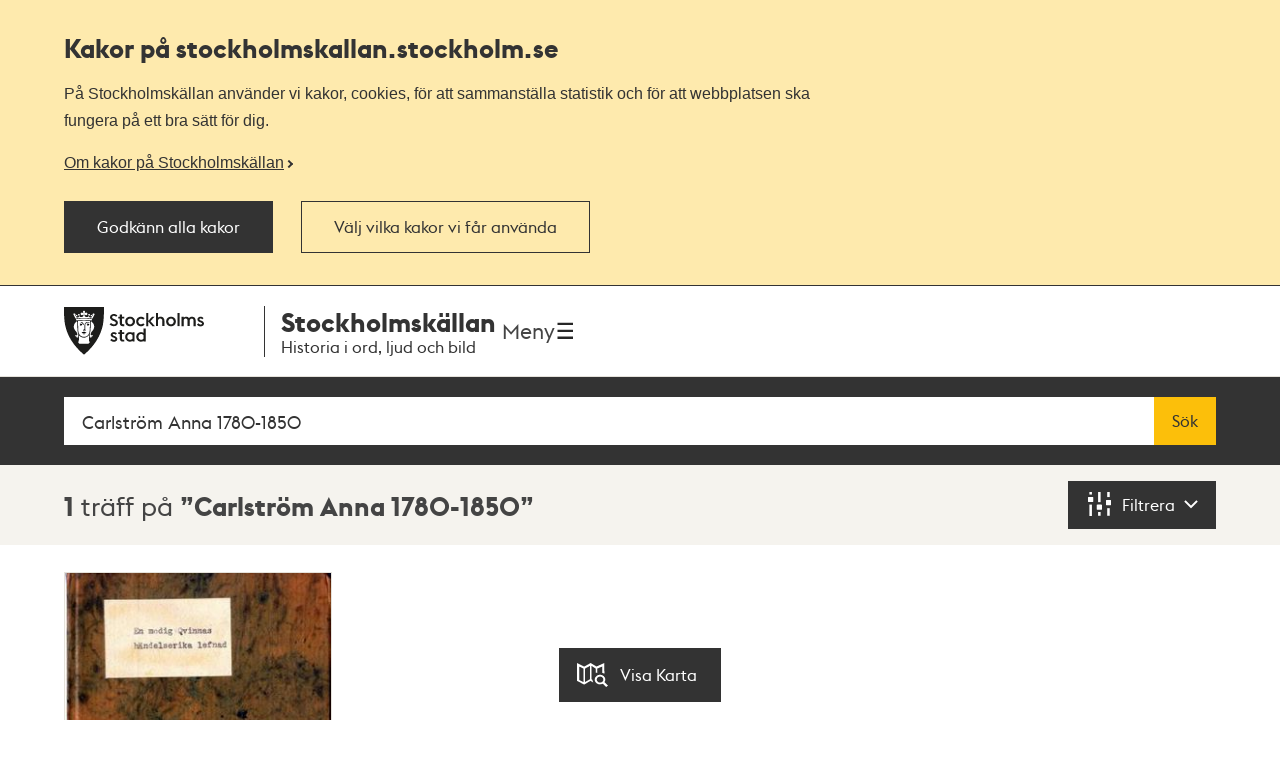

--- FILE ---
content_type: text/html; charset=utf-8
request_url: https://stockholmskallan.stockholm.se/sok/?q=Carlstr%C3%B6m%20Anna%201780-1850
body_size: 12949
content:
<!doctype html>
<html class="no-js" lang="sv">
<head>
    <title>S&#xF6;kresultat - Stockholmsk&#xE4;llan</title>
    <meta charset="utf-8"/>
    <meta lang="sv_SE"/>
    <meta name="robots" content="index,follow"/>

    
    
    
    
    <meta name="twitter:card" content="summary"/>
    
    
    
    
    
    <meta property="og:site_name" content="Stockholmskällan"/>
    
    <meta property="og:locale" content="sv_SE"/>
    <meta property="og:url" content="https://stockholmskallan.stockholm.se/sok/"/>
    
    
    
    
    <link rel="canonical" href="https://stockholmskallan.stockholm.se/sok/">

    <meta name="viewport" content="width=device-width, initial-scale=1">
    
    <link href="/ui/main.build.css?cb=1.0.16&#x2B;245bb1e389c855806f21f105a33af6f45da3a330" rel="stylesheet">
    <noscript>
        <link href="/ui/icons/icons.fallback.css?cb=1.0.16&#x2B;245bb1e389c855806f21f105a33af6f45da3a330" rel="stylesheet">
    </noscript>

    <link rel="shortcut icon" href="/ui/img/favicons/favicon.ico">
    <link rel="apple-touch-icon-precomposed" href="/ui/img/favicons/touch-icon-iphone.png">
    <link rel="apple-touch-icon-precomposed" sizes="76x76" href="/ui/img/favicons/touch-icon-ipad.png">
    <link rel="apple-touch-icon-precomposed" sizes="120x120" href="/ui/img/favicons/touch-icon-iphone-retina.png">
    <link rel="apple-touch-icon-precomposed" sizes="152x152" href="/ui/img/favicons/touch-icon-ipad-retina.png">

    <meta name="msapplication-TileColor" content="#333333"/>
    <meta name="msapplication-TileImage" content="/ui/img/favicons/touch-icon-ipad-retina.png">
    <script src="/ui/head.build.js?cb=1.0.16&#x2B;245bb1e389c855806f21f105a33af6f45da3a330"></script>
    <script type="module" src="/ui/ui-stencil-components.esm.js"></script>
    <script type="text/javascript" src="https://esmaker.net/nx2/public/invitePopup.aspx?pid=530e9aa5-6830-4895-9f62-9da9b76b580c"></script>

    <script>
    window.stadenGlobal = {
        cookies: {
            necessary: 'kallan-consent-necessary',
            functional: 'kallan-consent-functional',
            statistic: 'kallan-consent-statistic'
        },
        cccToPiwik: {
            necessary: [],
            functional: [],
            statistic: [
                'analytics',
                'conversion_tracking',
                'marketing_automation',
                'remarketing',
                'user_feedback',
                'ab_testing_and_personalization'
            ]
        }
    }
</script>

</head>
<body class="search-page">
    <script type="text/javascript">
    (function(window, document, dataLayerName, id) {
        window[dataLayerName]=window[dataLayerName]||[],window[dataLayerName].push({start:(new Date).getTime(),event:"stg.start"});var scripts=document.getElementsByTagName('script')[0],tags=document.createElement('script');
        function stgCreateCookie(a,b,c){var d="";if(c){var e=new Date;e.setTime(e.getTime()+24*c*60*60*1e3),d="; expires="+e.toUTCString()}document.cookie=a+"="+b+d+"; path=/"}
        var isStgDebug=(window.location.href.match("stg_debug")||document.cookie.match("stg_debug"))&&!window.location.href.match("stg_disable_debug");stgCreateCookie("stg_debug",isStgDebug?1:"",isStgDebug?14:-1);
        var qP=[];dataLayerName!=="dataLayer"&&qP.push("data_layer_name="+dataLayerName),isStgDebug&&qP.push("stg_debug");var qPString=qP.length>0?("?"+qP.join("&")):"";
        tags.async=!0,tags.src="https://stockholm.containers.piwik.pro/"+id+".js"+qPString,scripts.parentNode.insertBefore(tags,scripts);
        !function (a, n, i) { a[n] = a[n] || {}; for (var c = 0; c < i.length; c++)!function (i) { a[n][i] = a[n][i] || {}, a[n][i].api = a[n][i].api || function () { var a = [].slice.call(arguments, 0); "string" == typeof a[0] && window[dataLayerName].push({ event: n + "." + i + ":" + a[0], parameters: [].slice.call(arguments, 1) }) } }(i[c]) }(window, "ppms", ["tm", "cm"]);
    })(window, document, 'dataLayer', 'e350f129-36e5-484b-beeb-ec4729cadbaa');
    </script>

    <div class="js-cookie-banner cookie-banner is-hidden" data-nosnippet>
        <div class="cookie-banner__body">
            <div class="cookie-banner__container">
                <h2>
                    Kakor på  stockholmskallan<wbr>.stockholm.se
                </h2>
                <div class="cookie-banner__text mb-small">P&#xE5; Stockholmsk&#xE4;llan anv&#xE4;nder vi kakor, cookies, f&#xF6;r att sammanst&#xE4;lla statistik och f&#xF6;r att webbplatsen ska fungera p&#xE5; ett bra s&#xE4;tt f&#xF6;r dig.</div>
                    <a class="cookie-banner__read-more-link" href="/link/4fcc4c16c3234e8d91907b1998ed4e42.aspx">Om kakor p&#xE5; Stockholmsk&#xE4;llan</a>
            </div>

            <div id="cookie-banner__actions" class="cookie-banner__actions" aria-hidden="false">
                <button type="button"
                        class="js-cookie-btn cookie-banner__btn btn btn--primary"
                        data-js-cookie-context="cookie-banner">
                    Godk&#xE4;nn alla kakor
                </button>

                <button type="button"
                        class="btn btn--primary cookie-banner__btn-transparent js-cookie-banner-settings-btn cookie-banner__settings-btn mt"
                        aria-expanded="false"
                        aria-controls="cookie-banner__settings cookie-banner__actions">
                    V&#xE4;lj vilka kakor vi f&#xE5;r anv&#xE4;nda
                </button>
            </div>
            <div class="cookie-banner__container">
                <div id="cookie-banner__settings" class="mt" aria-hidden="true">
                    
<div class="js-cookie-settings">
    <form class="js-cookie-settings__form" data-js-cookie-context="cookie-banner">
        <div class="cookie-settings__options">
            <fieldset class="cookie-settings__fieldset">
                <legend class="cookie-settings__legend h4 t-bold">
                    Kakor på stockholmskallan<wbr>.stockholm.se
                </legend>

                <div class="cookie-settings__option form-checkbox">
                    <input type="checkbox"
                           name="cookie-type__necessary"
                           class="js-cookie-settings__checkbox"
                           id="cookie-banner-cookie-type__necessary"
                           value="necessary"
                           tabindex="0"
                           checked
                           disabled />
                    <label for="cookie-banner-cookie-type__necessary" class="cookie-settings__label t-bold" tabindex="-1">
                        N&#xF6;dv&#xE4;ndiga kakor
                        <span class="t-regular"> &ndash; Dessa kakor &#xE4;r n&#xF6;dv&#xE4;ndiga f&#xF6;r att webbplatsen ska fungera.</span>
                    </label>
                </div>

                <div class="cookie-settings__option form-checkbox" style="display:none">
                    <input type="checkbox"
                           name="cookie-type__functional"
                           class="js-cookie-settings__checkbox"
                           id="cookie-banner-cookie-type__functional"
                           value="functional"
                           tabindex="0"
                            ; />
                    <label for="cookie-banner-cookie-type__functional" class="cookie-settings__label t-bold" tabindex="-1">
                        
                        <span class="t-regular"> &ndash; </span>
                    </label>
                </div>

                <div class="cookie-settings__option form-checkbox">
                    <input type="checkbox"
                           name="cookie-type__statistic"
                           class="js-cookie-settings__checkbox"
                           id="cookie-banner-cookie-type__statistic"
                           value="statistic"
                           tabindex="0"
                            ; />
                    <label for="cookie-banner-cookie-type__statistic" class="cookie-settings__label t-bold" tabindex="-1">
                        Kakor f&#xF6;r statistik
                        <span class="t-regular"> &ndash; Dessa kakor till&#xE5;ter oss att r&#xE4;kna bes&#xF6;k och trafikk&#xE4;llor, s&#xE5; att vi kan m&#xE4;ta och f&#xF6;rb&#xE4;ttra prestandan p&#xE5; v&#xE5;r webbplats.</span>
                    </label>
                </div>
            </fieldset>
        </div>
        <div class="cookie-settings__actions">
            <button type="submit" class="btn btn--primary cookie-settings__submit-btn">
                Spara
            </button>
                <button type="button"
                        class="js-cookie-banner-settings-btn cookie-settings__close-btn btn-link mt"
                        aria-expanded="false"
                        aria-controls="cookie-banner__settings cookie-banner__actions">
                    <span class="cookie-settings__close-icon">Avbryt</span>
                </button>
        </div>
    </form>
</div>
                </div>
            </div>
        </div>
    </div>

<ul id="skip" class="skip">
    <li>
        <a href="#navigation">Till navigationen</a>
    </li>
    <li>
        <a href="#main">Till huvudinnehållet</a>
    </li>
</ul>


    <div class="page-wrapper--outer">
        <div class="page-wrapper--inner">
            <div class="page-header-wrapper">
                <header class="k-header__head">
                    <div class="container--wide k-header">
                        <a class="k-header__link" href="/">
                            <img src="/ui/img/st-eriks.svg" class="k-header__link__logo" alt="Till startsidan för Stockholmskällan">
                            <div class="k-header__textwrapper">
                                <span class="k-header__link__span">Stockholmskällan</span>
                                <h1 class="k-header__link__title">Historia i ord, ljud och bild</h1>
                            </div>
                        </a>
                        <div class="k-header__buttonwrapper">
                            <button class="k-header__menubutton js-toggle-nav">
                                <span class="k-header__menubutton__text">Meny</span>
                                <img src="data:image/svg+xml;charset%3DUS-ASCII,%3C%3Fxml%20version%3D%221.0%22%20encoding%3D%22utf-8%22%3F%3E%3C!DOCTYPE%20svg%20PUBLIC%20%22-%2F%2FW3C%2F%2FDTD%20SVG%201.1%2F%2FEN%22%20%22http%3A%2F%2Fwww.w3.org%2FGraphics%2FSVG%2F1.1%2FDTD%2Fsvg11.dtd%22%3E%3Csvg%20version%3D%221.1%22%20id%3D%22Layer_1%22%20xmlns%3D%22http%3A%2F%2Fwww.w3.org%2F2000%2Fsvg%22%20xmlns%3Axlink%3D%22http%3A%2F%2Fwww.w3.org%2F1999%2Fxlink%22%20x%3D%220px%22%20y%3D%220px%22%20%20width%3D%2224px%22%20height%3D%2224px%22%20viewBox%3D%220%200%2024%2024%22%20style%3D%22enable-background%3Anew%200%200%2024%2024%3B%22%20xml%3Aspace%3D%22preserve%22%3E%3Cg%20id%3D%22ic_x5F_chevron_x5F_left%22%20style%3D%22opacity%3A0.54%3B%22%3E%3C%2Fg%3E%3Cg%20id%3D%22ic_x5F_chevron_x5F_right%22%20style%3D%22opacity%3A0.54%3B%22%3E%3C%2Fg%3E%3Cg%20id%3D%22ic_x5F_close%22%20style%3D%22opacity%3A0.54%3B%22%3E%3C%2Fg%3E%3Cg%20id%3D%22ic_x5F_expand_x5F_less%22%20style%3D%22opacity%3A0.54%3B%22%3E%3C%2Fg%3E%3Cg%20id%3D%22ic_x5F_expand_x5F_more%22%20style%3D%22opacity%3A0.54%3B%22%3E%3C%2Fg%3E%3Cg%20id%3D%22ic_x5F_add%22%20style%3D%22opacity%3A0.54%3B%22%3E%3C%2Fg%3E%3Cg%3E%20%3Cg%3E%20%20%3Cg%3E%20%20%20%3Cpath%20style%3D%22fill-rule%3Aevenodd%3Bclip-rule%3Aevenodd%3Bfill%3A%23262626%3B%22%20d%3D%22M3%2C3v2.6h18V3H3z%20M3%2C13.3h18v-2.6H3V13.3z%20M3%2C21h18v-2.6H3%20%20%20%20V21z%22%2F%3E%20%20%3C%2Fg%3E%20%3C%2Fg%3E%3C%2Fg%3E%3C%2Fsvg%3E" class="k-header__menubutton__icon" alt="" />
                            </button>
                        </div>
                    </div>
                </header>
                <div class="container--wide toggler-container">
                </div>
                
            <nav role="navigation" id="navigation" class="main-nav nav">
                <div class="container--wide">
                    <h2 class="visuallyhidden">Navigation</h2>
                    <ul>
                            <li class="nav__item nav__item--first">
                                <a href="/sok/?q=&amp;map=true&amp;alternatemap=true" class="nav__link">J&#xE4;mf&#xF6;r kartor</a>
                            </li>
                            <li class="nav__item">
                                <a href="/skola/" class="nav__link">Lektionsf&#xF6;rslag</a>
                            </li>
                            <li class="nav__item">
                                <a href="/teman/" class="nav__link">Teman - artiklar om Stockholms historia</a>
                            </li>
                            <li class="nav__item">
                                <a href="https://historiskavandringar.stockholm.se/" class="nav__link">G&#xE5; en ljudvandring p&#xE5; stan!</a>
                            </li>
                            <li class="nav__item">
                                <a href="/vad-ar-stockholmskallan/" class="nav__link">Om Stockholmsk&#xE4;llan</a>
                            </li>
                            <li class="nav__item nav__item--last">
                                <a href="/kontakt/" class="nav__link">Kontakt</a>
                            </li>
                    </ul>
                </div>
            </nav>




            </div>
            
    

<main id="main" role="main" class="main">
    <h1 class="visuallyhidden">Sök</h1>
    <div class="search-wrapper" id="search-wrapper">
        <div class="container--wide search-options">
            <form action="" role="search" class="search-form" id="search">
                <div class="search">
                    <label for="searchQuery" class="visuallyhidden">Fritextsök</label>
                    <span role="status" aria-live="polite" class="ui-helper-hidden-accessible"></span>
                    <input type="search" name="q" id="searchQuery" class="search__field ui-autocomplete-input" placeholder="S&#xF6;k p&#xE5; plats, person, h&#xE4;ndelse, &#xE4;mne..." value="Carlstr&#xF6;m Anna 1780-1850" autocomplete="off">
                    <button type="submit" class="search__button btn">
                        S&#xF6;k
                    </button>
                </div>
            </form>

            <button id="geo-search-button" type="button" class="geo-search-button btn icon-my-position display-none">
                <span>Nära mig</span>
            </button>

            <span class="topbar-separator-line display-none"> </span>

            <button id="marker-location" type="button" class="btn marker-location icon-position display-none">
                <span>Välj plats</span>
            </button>

            <span class="topbar-separator-line display-none"> </span>
            
             <button id="toggle-alternate-map" class="btn toggle-alternate double display-none">
                <span>Jämför kartor</span> 
            </button>
        </div>
    </div>
    <div class="filter-wrapper">
        <div class="container--wide">
        <h2 class="visuallyhidden">Sökresultat</h2>
        <p class="search-result" aria-live="polite">
            <span class="search-result__hits">1</span>

 tr&#xE4;ff p&#xE5;                     <em class="search-result__query">Carlstr&#xF6;m Anna 1780-1850</em>
        </p>
            <button href="#foldout" class="search-filter" aria-controls="foldout" aria-expanded="false" aria-label="Filtrera">
                <span class="icon-filter" aria-hidden="true"></span>
                <span class="filter-toggle" aria-hidden="true">Filtrera</span>
                <span class="visuallyhidden">Filtrera</span>
            </button>
        </div>
    </div>

    
<div role="dialog" class="foldout" id="foldout" aria-hidden="true" aria-modal="true" data-destination-source="search-result">
    <div class="container--wide">
    <div class="foldout__inner">
        <div class="foldout__content">
            <div class="foldout__item visuallyhidden" aria-hidden="true">
                <h3 class="foldout__item-title">Visningsläge</h3>
                <div class="foldout__item-content">
                    
<ul class="search-tabs">
    <li class="search-tabs__item">
        <a href="#search-results" title="Visa som lista" class="search-tabs__button is-selected">
            <span class="search-tabs__icon icon-thumbnails"></span>
            <span class="search-tabs__label">Lista</span>
        </a>
    </li>
    <li class="search-tabs__item">
        <a href="#map" title="Visa på karta" class="search-tabs__button ">
            <span class="search-tabs__icon icon-map"></span>
            <span class="search-tabs__label">Karta</span>
        </a>
    </li>
</ul>
                </div>
            </div>

            <div class="foldout__item">                
                <!-- NOTE: set display none above only if no filters are selected upon page load. -->
                <div class="foldout__item-content">
                    
<div id="filter" class="filter">
    <div class="filter__section">
        <h4 id="filter-year-title"
            class="filter__section-title"
            role="button"
            aria-controls="sy-ey-wrapper"
            aria-expanded="false"
            aria-haspopup="true"            
            tabindex="0"
            aria-label="Filtrera tid">
            <button aria-hidden="true">
            Filtrera tid
            </button>
            <span class="decor-toggle" aria-hidden="true"></span>
        </h4>
        <div class="filter__section-content is-hidden" id="sy-ey-wrapper" aria-hidden="true" aria-labelledby="filter-year-title">
            <div class="filter-year">
                <div class="filter-year__items">
                    <div class="filter-year__item">
                        <div class="form-item">
                            <label for="sy" class="form-item__label" aria-hidden="true">Från</label>
                            <input type="number" id="sy" aria-label="Från, fyll i årtal" name="sy" class="form-item__input" aria-describedby="sy-hint" autocomplete="off" placeholder="T ex. 1847" min="-9999" max="9999"  />
                        </div>
                    </div>

                    <div class="filter-year__item">
                        <div class="form-item">
                            <label for="ey" class="form-item__label" aria-hidden="true">Till</label>
                            <input type="number" id="ey" name="ey" class="form-item__input" aria-describedby="ey-hint" aria-label="Till, fyll i årtal" autocomplete="off" placeholder="T ex. 2018" min="-9999" max="9999" />
                        </div>
                    </div>

                    <div class="filter-year__container filter-year__container--align-right">
                        <button type="submit" class="btn filter-year__button">Filtrera på tid</button>
                    </div>

                    <div class="form-item form-item__time-checkbox" data-no-time="true">
                        <input type="checkbox" id="wotp" name="wotp" class="form-item__input" aria-label="Visa innehåll utan tidsangivelse"  />
                        <label class="form-item__label" for="wotp" aria-hidden="true">Visa innehåll utan tidsangivelse</label>
                    </div>
                </div>

                <div class="filter-year__message" data-invalid-year="Ange ett årtal med max 4 siffror, t ex 600 eller 1872" data-incorrect-timespan="Ange ett Till-år som är detsamma eller senare än Från-år"></div>
            </div>
        </div>
    </div>

    <div class="filter__section">
        <h4 id="filter-choose-material"
            class="filter__section-title"
            role="button"
            aria-controls="cstids-wrapper"
            aria-expanded="false"
            tabindex="0"
            aria-haspopup="true"
            aria-label="Filtrera materialtyper">
            <button aria-hidden="true">
            Filtrera materialtyper
            </button>
            <span class="decor-toggle" aria-hidden="true"></span>
        </h4>
        
        <div class="filter__section-content is-hidden" id="cstids-wrapper" aria-hidden="true" aria-labelledby="filter-choose-material">
            <div class="form-item form-item__time-checkbox" data-no-tg="true">
                <input type="checkbox" id="eep" name="eep" class="form-item__input" aria-label="Visa inte lärarhandledningar" />
                <label class="form-item__label" for="eep" aria-hidden="true">Visa inte lärarhandledningar</label>
            </div>
            <ul class="filter__list">
                    <li>
                        <a href="/sok/?q=Carlstr%C3%B6m%20Anna%201780-1850&cstids=1"
                           class="filter__item  filter__item--no-hits"
                           data-filter-key="cstids"
                           data-filter-id="1"
                           aria-label="Ritning 0">
                            <span class="filter__type icon-plan hyphenate" aria-hidden="true">
                                <span class="filter__textwrapper">
                                Ritning
                                <span aria-hidden="true" class="decor-parenthesis">(</span>
                                <span class="filter__hits">0</span>
                                <span aria-hidden="true" class="decor-parenthesis">)</span>
                                </span>
                            </span>
                        </a>
                    </li>
                    <li>
                        <a href="/sok/?q=Carlstr%C3%B6m%20Anna%201780-1850&cstids=3"
                           class="filter__item  filter__item--no-hits"
                           data-filter-key="cstids"
                           data-filter-id="3"
                           aria-label="F&#xF6;rem&#xE5;l 0">
                            <span class="filter__type icon-item hyphenate" aria-hidden="true">
                                <span class="filter__textwrapper">
                                F&#xF6;rem&#xE5;l
                                <span aria-hidden="true" class="decor-parenthesis">(</span>
                                <span class="filter__hits">0</span>
                                <span aria-hidden="true" class="decor-parenthesis">)</span>
                                </span>
                            </span>
                        </a>
                    </li>
                    <li>
                        <a href="/sok/?q=Carlstr%C3%B6m%20Anna%201780-1850&cstids=4"
                           class="filter__item  filter__item--no-hits"
                           data-filter-key="cstids"
                           data-filter-id="4"
                           aria-label="Litteraturtips 0">
                            <span class="filter__type icon-literature hyphenate" aria-hidden="true">
                                <span class="filter__textwrapper">
                                Litteraturtips
                                <span aria-hidden="true" class="decor-parenthesis">(</span>
                                <span class="filter__hits">0</span>
                                <span aria-hidden="true" class="decor-parenthesis">)</span>
                                </span>
                            </span>
                        </a>
                    </li>
                    <li>
                        <a href="/sok/?q=Carlstr%C3%B6m%20Anna%201780-1850&cstids=6"
                           class="filter__item  filter__item--no-hits"
                           data-filter-key="cstids"
                           data-filter-id="6"
                           aria-label="Film &amp; r&#xF6;rlig bild 0">
                            <span class="filter__type icon-movieclip hyphenate" aria-hidden="true">
                                <span class="filter__textwrapper">
                                Film &amp; r&#xF6;rlig bild
                                <span aria-hidden="true" class="decor-parenthesis">(</span>
                                <span class="filter__hits">0</span>
                                <span aria-hidden="true" class="decor-parenthesis">)</span>
                                </span>
                            </span>
                        </a>
                    </li>
                    <li>
                        <a href="/sok/?q=Carlstr%C3%B6m%20Anna%201780-1850&cstids=7"
                           class="filter__item  "
                           data-filter-key="cstids"
                           data-filter-id="7"
                           aria-label="Text 1">
                            <span class="filter__type icon-text hyphenate" aria-hidden="true">
                                <span class="filter__textwrapper">
                                Text
                                <span aria-hidden="true" class="decor-parenthesis">(</span>
                                <span class="filter__hits">1</span>
                                <span aria-hidden="true" class="decor-parenthesis">)</span>
                                </span>
                            </span>
                        </a>
                    </li>
                    <li>
                        <a href="/sok/?q=Carlstr%C3%B6m%20Anna%201780-1850&cstids=8"
                           class="filter__item  filter__item--no-hits"
                           data-filter-key="cstids"
                           data-filter-id="8"
                           aria-label="Ljud 0">
                            <span class="filter__type icon-sound hyphenate" aria-hidden="true">
                                <span class="filter__textwrapper">
                                Ljud
                                <span aria-hidden="true" class="decor-parenthesis">(</span>
                                <span class="filter__hits">0</span>
                                <span aria-hidden="true" class="decor-parenthesis">)</span>
                                </span>
                            </span>
                        </a>
                    </li>
                    <li>
                        <a href="/sok/?q=Carlstr%C3%B6m%20Anna%201780-1850&cstids=10"
                           class="filter__item  filter__item--no-hits"
                           data-filter-key="cstids"
                           data-filter-id="10"
                           aria-label="Karta 0">
                            <span class="filter__type icon-map hyphenate" aria-hidden="true">
                                <span class="filter__textwrapper">
                                Karta
                                <span aria-hidden="true" class="decor-parenthesis">(</span>
                                <span class="filter__hits">0</span>
                                <span aria-hidden="true" class="decor-parenthesis">)</span>
                                </span>
                            </span>
                        </a>
                    </li>
                    <li>
                        <a href="/sok/?q=Carlstr%C3%B6m%20Anna%201780-1850&cstids=11"
                           class="filter__item  filter__item--no-hits"
                           data-filter-key="cstids"
                           data-filter-id="11"
                           aria-label="Bildkonst 0">
                            <span class="filter__type icon-art hyphenate" aria-hidden="true">
                                <span class="filter__textwrapper">
                                Bildkonst
                                <span aria-hidden="true" class="decor-parenthesis">(</span>
                                <span class="filter__hits">0</span>
                                <span aria-hidden="true" class="decor-parenthesis">)</span>
                                </span>
                            </span>
                        </a>
                    </li>
                    <li>
                        <a href="/sok/?q=Carlstr%C3%B6m%20Anna%201780-1850&cstids=12"
                           class="filter__item  filter__item--no-hits"
                           data-filter-key="cstids"
                           data-filter-id="12"
                           aria-label="Foto 0">
                            <span class="filter__type icon-photo hyphenate" aria-hidden="true">
                                <span class="filter__textwrapper">
                                Foto
                                <span aria-hidden="true" class="decor-parenthesis">(</span>
                                <span class="filter__hits">0</span>
                                <span aria-hidden="true" class="decor-parenthesis">)</span>
                                </span>
                            </span>
                        </a>
                    </li>
                <li>
                    <a href="/sok/?q=Carlstr%C3%B6m%20Anna%201780-1850&cstids=0"
                       class="filter__item filter__item--clear "
                       data-filter-key="cstids">
                        <span class="hyphenate">
                            Visa alla
                        </span>
                    </a>
                </li>
            </ul>
        </div>
    </div>

    
</div>



                </div>
            </div>
        </div>
    </div>
    </div>

    <span class="visuallyhidden" aria-label="1 träffar">
        Totalt <span class="screenreader-total-amount" aria-hidden="true">1</span>&nbsp;träffar
    </span>

</div>

    <button id="switch-display-view" data-position="list" data-state="list" type="button" class="btn switch-display-button icon-map-light ">
        <span>  Visa Karta </span>
    </button>

    <section class="filter-wrapper-selected">
        <div class="container--wide">
            <section class="filter-wrapper-selected__filters">
                <h4 class="filter-wrapper-selected__filters__header">Valda filter:</h4>
                <ul id="selectedFilters"></ul>                
            </section>
            <button aria-controls="filter" class="clear-filter">Rensa filter</button>
        </div>
    </section>

    <div id="search-results" class="search-results-container container--wide post-list">
        <ul class="post-list-container">
                    
<li class="post-item">
    <article class="post-container is-relative">
        <figure>
            

<img src="/skblobs/ec/ecefb58a-cd61-4764-8398-6504e42eb630.jpg?preset=pl-220"
     sizes="(min-width: 1334px) 275px, (min-width: 960px) 20.8vw, (min-width: 768px) 27.6vw, 44vw"
     srcset="/skblobs/ec/ecefb58a-cd61-4764-8398-6504e42eb630.jpg?preset=pl-220 220w, /skblobs/ec/ecefb58a-cd61-4764-8398-6504e42eb630.jpg?preset=pl-275 275w, /skblobs/ec/ecefb58a-cd61-4764-8398-6504e42eb630.jpg?preset=pl-340 340w"
     alt="En modig qvinnas h&#xE4;ndelserika lefnad : antecknad af henne sjelf / Anna Carlstr&#xF6;m">
        </figure>
        <div class="post-data">
            <a href="/post/29332" class="expanded-link">
                    <h3 class="post-caption">
                        En modig qvinnas h&#xE4;ndelserika lefnad : antecknad af henne sjelf / Anna Carlstr&#xF6;m
                    </h3>
            </a>
                <dl class="post-meta">
                    <dt class="era">
                        <span>Tid</span>
                    </dt>
                    <dd class="era">1841</dd>
                    <dt class="source-type icon-source-type--7">
                        <span>Typ</span>
                    </dt>
                    <dd class="source-type">Text</dd>
                </dl>
        </div>
    </article>
</li>



        </ul>
        <div class="search-pagination">
            
            
        </div>
    </div>

    <div id="map" class="hide">
        <h2 class="visuallyhidden">Karta</h2>
        <div id="map-app" class="loading kallan-map-app" data-position-errors='{"1": "Var vänlig aktivera platstjänster i din webbläsare.", "2": "Du befinner dig utanför kartan. Använd knappen ”Välj plats” för att söka material i kartan.", "3": "Anropet till karttjänsten tog för lång tid och avbröts."}'>
            <div class="loader" id="map-loader">
                <p class="loading-map">Laddar karta...</p>
                <p class="loading-result">Laddar resultat...</p>
            </div>

            <button class="map-scroll-arrow main-map-top-arrow" aria-hidden="true" tabindex="-1">
                <svg width="20" height="11" viewBox="0 0 20 11" fill="#585858" xmlns="http://www.w3.org/2000/svg">
                    <path d="M9.999 3L18.352 10.425L20 8.925L9.999 2.86102e-06L0 8.925L1.648 10.425L9.999 3Z" />
                </svg>
            </button>
            <div id="main-map-control-panel" class="control-panel control-panel--main">
            </div>
            <button class="map-scroll-arrow main-map-bottom-arrow" aria-hidden="true" tabindex="-1">
                <svg width="20" height="11" viewBox="0 0 20 11" fill="white" xmlns="http://www.w3.org/2000/svg">
                    <path d="M10.001 7.425L1.648 0L0 1.5L10.001 10.425L20 1.5L18.352 0L10.001 7.425Z" />
                </svg>
            </button>
            <div class="mask mask-main"></div>

            <div id="main-map" class="map"></div>

            <button class="map-scroll-arrow alternate-map-top-arrow" aria-hidden="true" tabindex="-1">
                <svg width="20" height="11" viewBox="0 0 20 11" fill="#585858" xmlns="http://www.w3.org/2000/svg">
                    <path d="M9.999 3L18.352 10.425L20 8.925L9.999 2.86102e-06L0 8.925L1.648 10.425L9.999 3Z" />
                </svg>
            </button>
            <div id="alternate-map-control-panel" class="control-panel control-panel--alternate"></div>
            <button class="map-scroll-arrow alternate-map-bottom-arrow" aria-hidden="true" tabindex="-1">
                <svg width="20" height="11" viewBox="0 0 20 11" fill="white" xmlns="http://www.w3.org/2000/svg">
                    <path d="M10.001 7.425L1.648 0L0 1.5L10.001 10.425L20 1.5L18.352 0L10.001 7.425Z" />
                </svg>
            </button>
            <div class="mask mask-alternate"></div>

            <div id="alternate-map" class="map map--alternate"></div>

            <ul id="map-controls" class="map-controls">
                <li class="map-opacity">
                    <label for="map-opacity">Opacitet</label>
                    <input type="range" min="0" max="100" id="map-opacity" value="100">
                </li>
                <li class="zoom-in">
                    <button id="map-zoom-out" type="button" class="btn btn--tool icon-minus-light">
                        <span>Zooma ut</span>
                    </button>
                </li>
                <li class="zoom-out">
                    <button id="map-zoom-in" type="button" class="btn btn--tool icon-plus-light">
                        <span>Zooma in</span>
                    </button>
                </li>
                <li class="toggle-maps">
                    <button id="toggleTopBarView" type="button" class="btn btn--tool icon-settings-light">
                    </button>
                </li>
                <li class="switch-display">
                    <button id="switch-display-view" data-position="map" data-state="list" type="button" class="btn switch-display-button icon-map-light">
                        <span>  Visa Karta </span>
                    </button>
                </li>
            </ul>

            <div id="map-no-result" class="map-modal">
                <div class="map-modal__content">
                    <h2>Inga träffar</h2>
                    <p>Det finns inga träffar att visa på kartan.</p>
                </div>
            </div>
            <div id="map-error" class="map-modal" role="alert">
                <div class="map-modal__content">
                    <h2>Ett fel har inträffat</h2>
                    <p id="error-text"></p>
                    <button class="close" id="error-close">
                        <span>Stäng</span>
                    </button>
                </div>
            </div>

        </div>
    
        
<div class="block-container"><div class="block">
<div class="section">
    <div class="container--wide section__head">
        <h2 class="section__title">
            <span>L&#xE4;s om kartorna som finns i J&#xE4;mf&#xF6;r kartor</span>
        </h2>
    </div>
    <ul class="grid">
            <li class="grid__item" style="background-image: url('/contentassets/c3c15be4146545f2a3e5ea3a7aba74ff/idag-1980x880.jpg?preset=fw-768')">
                <h3 class="grid__item__title">
                    <a class="grid__item__link" href="/teman/kartor/nutida-karta-over-stockholm/">Nutida karta &#xF6;ver Stockholm</a>
                </h3>
            </li>
            <li class="grid__item" style="background-image: url('/contentassets/5e9b877fa9704a24a6fbc23efeab95ed/1996-1980x880.jpg?preset=fw-768')">
                <h3 class="grid__item__title">
                    <a class="grid__item__link" href="/teman/kartor/1996/">1996 &#xE5;rs karta &#xF6;ver Stockholm</a>
                </h3>
            </li>
            <li class="grid__item" style="background-image: url('/contentassets/13a432bc2d03438c8b5c03f210ca0fe6/1976-1980x880.jpg?preset=fw-768')">
                <h3 class="grid__item__title">
                    <a class="grid__item__link" href="/teman/kartor/1976/">1976 &#xE5;rs karta &#xF6;ver Stockholm</a>
                </h3>
            </li>
            <li class="grid__item" style="background-image: url('/contentassets/33c11f4c90814b628563f30e974bb174/1972-1980x880.jpg?preset=fw-768')">
                <h3 class="grid__item__title">
                    <a class="grid__item__link" href="/teman/kartor/1972/">1972 &#xE5;rs karta &#xF6;ver Stockholm</a>
                </h3>
            </li>
            <li class="grid__item" style="background-image: url('/contentassets/65fc8714b03347f09d171f3db8e5e547/1956-1980x880.jpg?preset=fw-768')">
                <h3 class="grid__item__title">
                    <a class="grid__item__link" href="/teman/kartor/1956/">1956 &#xE5;rs karta &#xF6;ver Stockholm</a>
                </h3>
            </li>
            <li class="grid__item" style="background-image: url('/contentassets/6e1560864e2148dc9bb2a399f5432257/1954-1980x880.jpg?preset=fw-768')">
                <h3 class="grid__item__title">
                    <a class="grid__item__link" href="/teman/kartor/1954/">1954 &#xE5;rs karta &#xF6;ver Stockholm</a>
                </h3>
            </li>
            <li class="grid__item" style="background-image: url('/contentassets/714a44c259624a8984becc7b94f1f6d2/1944-1980x880.jpg?preset=fw-768')">
                <h3 class="grid__item__title">
                    <a class="grid__item__link" href="/teman/kartor/1944/">1944 &#xE5;rs karta &#xF6;ver Stockholm</a>
                </h3>
            </li>
            <li class="grid__item" style="background-image: url('/contentassets/6e5588e0299e47f6acac43da91089042/1940-1980x880.jpg?preset=fw-768')">
                <h3 class="grid__item__title">
                    <a class="grid__item__link" href="/teman/kartor/1940/">1940 &#xE5;rs karta &#xF6;ver Stockholm</a>
                </h3>
            </li>
            <li class="grid__item" style="background-image: url('/contentassets/bf26fb377fa24663b672145face49cc1/1934-1980x880.jpg?preset=fw-768')">
                <h3 class="grid__item__title">
                    <a class="grid__item__link" href="/teman/kartor/1934/">1934 &#xE5;rs karta &#xF6;ver Stockholm</a>
                </h3>
            </li>
            <li class="grid__item" style="background-image: url('/contentassets/51dc2cdf14f844f290e9bae77ebc7a8f/1930-1980x880.jpg?preset=fw-768')">
                <h3 class="grid__item__title">
                    <a class="grid__item__link" href="/teman/kartor/1930/">1930 &#xE5;rs karta &#xF6;ver Stockholm</a>
                </h3>
            </li>
            <li class="grid__item" style="background-image: url('/contentassets/e88f355f368d4bd7895063d19d72ef83/1921-1980x880.png?preset=fw-768')">
                <h3 class="grid__item__title">
                    <a class="grid__item__link" href="/teman/kartor/1921/">1921 &#xE5;rs karta &#xF6;ver Stockholm</a>
                </h3>
            </li>
            <li class="grid__item" style="background-image: url('/contentassets/441310c72e734fc9b3f7be4826ea09f3/1913-1980x808.jpg?preset=fw-768')">
                <h3 class="grid__item__title">
                    <a class="grid__item__link" href="/teman/kartor/1913/">1913 &#xE5;rs karta &#xF6;ver Stockholm</a>
                </h3>
            </li>
            <li class="grid__item" style="background-image: url('/contentassets/e43d41d0388f425b97dd579cbab7b762/1909-1980x880.jpg?preset=fw-768')">
                <h3 class="grid__item__title">
                    <a class="grid__item__link" href="/teman/kartor/1909/">1909 &#xE5;rs karta &#xF6;ver Stockholm</a>
                </h3>
            </li>
            <li class="grid__item" style="background-image: url('/contentassets/9bc69b7f9aa04cc9aadd34c503fb1094/1899-1980x880.jpg?preset=fw-768')">
                <h3 class="grid__item__title">
                    <a class="grid__item__link" href="/teman/kartor/1899/">1899 &#xE5;rs karta &#xF6;ver Stockholm</a>
                </h3>
            </li>
            <li class="grid__item" style="background-image: url('/contentassets/9742c0b833d64480b8a03dc9dc4c9440/1861-1980x880.jpg?preset=fw-768')">
                <h3 class="grid__item__title">
                    <a class="grid__item__link" href="/teman/kartor/1893/">1893 &#xE5;rs karta &#xF6;ver Stockholm</a>
                </h3>
            </li>
            <li class="grid__item" style="background-image: url('/contentassets/3bb36f1870a54c8da95e06d58033530a/1885-1980x880.jpg?preset=fw-768')">
                <h3 class="grid__item__title">
                    <a class="grid__item__link" href="/teman/kartor/1885/">1885 &#xE5;rs karta &#xF6;ver Stockholm</a>
                </h3>
            </li>
            <li class="grid__item" style="background-image: url('/contentassets/a494d2378df24cd78b9e7afe728f1c00/1863-1980x880.jpg?preset=fw-768')">
                <h3 class="grid__item__title">
                    <a class="grid__item__link" href="/teman/kartor/1863/">1863 &#xE5;rs karta &#xF6;ver Stockholm</a>
                </h3>
            </li>
            <li class="grid__item" style="background-image: url('/contentassets/da93c59f46844d7ea5f4e9548e9c9d37/1855-1980x880.jpg?preset=fw-768')">
                <h3 class="grid__item__title">
                    <a class="grid__item__link" href="/teman/kartor/1855/">1855 &#xE5;rs karta &#xF6;ver Stockholm</a>
                </h3>
            </li>
            <li class="grid__item" style="background-image: url('/contentassets/dec5b31c7c2643a58955291c4c91968f/1828-1980x880.jpg?preset=fw-768')">
                <h3 class="grid__item__title">
                    <a class="grid__item__link" href="/teman/kartor/1828/">1828 &#xE5;rs karta &#xF6;ver Stockholm</a>
                </h3>
            </li>
            <li class="grid__item" style="background-image: url('/contentassets/d17158da9c9e4fce84e73583608cbbff/1817-karta-1980x880.jpg?preset=fw-768')">
                <h3 class="grid__item__title">
                    <a class="grid__item__link" href="/teman/kartor/1817/">1817 &#xE5;rs karta</a>
                </h3>
            </li>
            <li class="grid__item" style="background-image: url('/contentassets/a73332d2c1884086aba9cb6af6e1da48/1805-1980x880.jpg?preset=fw-768')">
                <h3 class="grid__item__title">
                    <a class="grid__item__link" href="/teman/kartor/1805/">1805 &#xE5;rs karta &#xF6;ver Stockholm</a>
                </h3>
            </li>
            <li class="grid__item" style="background-image: url('/contentassets/6aa87d425f8345cfaa5a1029f7b09701/1751-1980x880-ratt-bild.jpg?preset=fw-768')">
                <h3 class="grid__item__title">
                    <a class="grid__item__link" href="/teman/kartor/1751/">1751 &#xE5;rs karta &#xF6;ver Stockholm</a>
                </h3>
            </li>
            <li class="grid__item" style="background-image: url('/contentassets/d0a981fe5ec44a109ee5491c0d52cbaa/1733-1980x880.jpg?preset=fw-768')">
                <h3 class="grid__item__title">
                    <a class="grid__item__link" href="/teman/kartor/1733/">1733 &#xE5;rs karta &#xF6;ver Stockholm</a>
                </h3>
            </li>
            <li class="grid__item" style="background-image: url('/contentassets/8422fbdcbf2b4ac3978ff7e490309d04/1702-1980x880.jpg?preset=fw-768')">
                <h3 class="grid__item__title">
                    <a class="grid__item__link" href="/teman/kartor/1702/">1702 &#xE5;rs karta &#xF6;ver Stockholm</a>
                </h3>
            </li>
            <li class="grid__item" style="background-image: url('/contentassets/f3bd4018df834dd6b3696d9eb10a91b9/1645-1980x880.jpg?preset=fw-768')">
                <h3 class="grid__item__title">
                    <a class="grid__item__link" href="/teman/kartor/1645/">1645 &#xE5;rs karta &#xF6;ver Stockholm</a>
                </h3>
            </li>
            <li class="grid__item" style="background-image: url('/contentassets/45e25c3452ae440286668b58a3ee0954/1642-1980x880.jpg?preset=fw-768')">
                <h3 class="grid__item__title">
                    <a class="grid__item__link" href="/teman/kartor/1642/">1642 &#xE5;rs karta &#xF6;ver Stockholm</a>
                </h3>
            </li>
            <li class="grid__item" style="background-image: url('/contentassets/bed180b25bfa48c5a2487eda0184756e/1625-1980x880.jpg?preset=fw-768')">
                <h3 class="grid__item__title">
                    <a class="grid__item__link" href="/teman/kartor/1625/">1625 &#xE5;rs karta &#xF6;ver Stockholm</a>
                </h3>
            </li>
    </ul>
</div></div></div>
    </div>
</main>


<script>
    document.addEventListener("DOMContentLoaded", function () {
        window.dataLayer = window.dataLayer || [];
        window.dataLayer.push({
            'event': 'site_search',
            'searchKeyword': 'Carlstr&#xF6;m Anna 1780-1850',
            'searchCategory': undefined,
            'searchResultCount': 1
        });
    });
</script>

            
<footer class="footer">

    <h2 class="visuallyhidden">Kontakt Stockholmskällan</h2>

    <section class="footer__section footer__section--divided" role="contentinfo">
        <div class="container--wide">
            <section class="footer-list__linklist">
                    <article>
                        <h4>Stockholmsk&#xE4;llan drivs av</h4>
                            <ul>
                                        <li><a href="/kontakt/redaktionen/">Medioteket, utbildningsf&#xF6;rvaltningen</a></li>
                                        <li><a class="external" href="https://stadsmuseet.stockholm/">Stadsmuseet</a></li> 
                                        <li><a class="external" href="https://medeltidsmuseet.stockholm/">Medeltidsmuseet</a></li> 
                                        <li><a class="external" href="https://biblioteket.stockholm.se/">Stadsbiblioteket</a></li> 
                                        <li><a class="external" href="https://stadsarkivet.stockholm/">Stadsarkivet</a></li> 
                            </ul>
                    </article>
                    <article>
                        <h4>Om webbplatsen</h4>
                            <ul>
                                         <li><a href="/kontakt/">Kontakta oss</a></li>
                                         <li><a href="/vad-ar-stockholmskallan/">Om Stockholmsk&#xE4;llan</a></li>
                                         <li><a href="/vad-ar-stockholmskallan/tillganglighet/">Tillg&#xE4;nglighetsredog&#xF6;relse</a></li>
                                         <li><a href="/vad-ar-stockholmskallan/om-kakor-pa-stockholmskallan.se">Om kakor p&#xE5; webbplatsen</a></li>
                            </ul>
                    </article>
                <article>
                    <h4>Sociala medier</h4>
                    <ul>
                        <li>
                            <a href="https://www.facebook.com/Stockholmskallan/" class="social-link external">
                                <span class="footer-icon social-link__icon icon-facebook"></span>
                                <span class="social-link__text">Stockholmskällan på Facebook</span>
                            </a>
                        </li>
                        <li>
                            <a href="https://www.instagram.com/stockholmskallan/" class="social-link external">
                                <span class="footer-icon social-link__icon icon-instagram"></span>
                                <span class="social-link__text">Stockholmskällan på Instagram</span>
                            </a>
                        </li>
                    </ul>
                </article>
            </section>
            <hr />
            <img src="/ui/img/st-eriks-white.svg" alt="Stockholms stad" class="logotype__st-eriks-white">
        </div>
    </section>

    <section class="footer__section footer__section--collaboration">
        <div class="container--wide">
            <h3 class="footer__section--collaboration--header">Stockholmskällan är ett samarbete mellan arkiv, bibliotek och museer i Stockholm. Partnerorganisationer till Stockholmskällan är:</h3>
            <div class="collaboration-container">
                    <ul class="footer-list footer-list--collaboration">
                            <li class="footer-list__item">
                                <a href="https://www.kasiden.se/">
                                    <img class="footer-list__logotype" src="/contentassets/af023d82a565457d8a6947af287742cd/almgrens-gra.jpg" alt="Logotyp f&#xF6;r Almgrens sidenv&#xE4;veri och museum">
                                    <span class="footer-list__logotype__name">K A Almgren sidenv&#xE4;veri &amp; museum</span>
                                </a>
                            </li>
                            <li class="footer-list__item">
                                <a href="https://www.arbark.se/sv/">
                                    <img class="footer-list__logotype" src="/contentassets/ae31fd407f14453eb84eb3cc6ec37067/arab-gra.jpg" alt="Arbetarr&#xF6;relsens arkiv och bibliotek">
                                    <span class="footer-list__logotype__name">Arbetarr&#xF6;relsens arkiv och bibliotek</span>
                                </a>
                            </li>
                            <li class="footer-list__item">
                                <a href="https://www.naringslivshistoria.se/om-oss/foreningen-stockholms-foretagsminnen/">
                                    <img class="footer-list__logotype" src="/globalassets/stockholms-foretagsminnen-logga.jpg" alt="Tv&#xE5;delad sk&#xF6;ld i bl&#xE5;tt och vitt">
                                    <span class="footer-list__logotype__name">F&#xF6;reningen Stockholms F&#xF6;retagsminnen</span>
                                </a>
                            </li>
                            <li class="footer-list__item">
                                <a href="https://www.kb.se/">
                                    <img class="footer-list__logotype" src="/globalassets/delat/kb-gra.jpg" alt="Kungliga biblioteket">
                                    <span class="footer-list__logotype__name">Kungliga Biblioteket</span>
                                </a>
                            </li>
                            <li class="footer-list__item">
                                <a href="http://www.litografiskamuseet.se/">
                                    <img class="footer-list__logotype" src="/globalassets/delat/litografiska_svart_vekt_lka_cs6-kopia.png" alt="Litografiska museets logotyp">
                                    <span class="footer-list__logotype__name">Litografiska museet</span>
                                </a>
                            </li>
                            <li class="footer-list__item">
                                <a href="https://www.waldemarsudde.se/">
                                    <img class="footer-list__logotype" src="/globalassets/delat/waldemarsudde_gra.jpg" alt="Prins Eugens Waldemarsudde">
                                    <span class="footer-list__logotype__name">Prins Eugens Waldemarsudde</span>
                                </a>
                            </li>
                            <li class="footer-list__item">
                                <a href="https://www.regionarkivet.regionstockholm.se/">
                                    <img class="footer-list__logotype" src="/globalassets/delat/region-stockholm-gra.jpg" alt="Regionarkivet Stockholm">
                                    <span class="footer-list__logotype__name">Regionarkivet Stockholm</span>
                                </a>
                            </li>
                            <li class="footer-list__item">
                                <a href="https://www.raa.se/hitta-information/arkiv-och-bibliotek/">
                                    <img class="footer-list__logotype" src="/contentassets/ab48472b376c4b16a940d0ba7af07346/raa_logo_farg_rgb.png" alt="Riksantikvarie&#xE4;mbetets logotyp med den r&#xF6;da kulturarvskringlan">
                                    <span class="footer-list__logotype__name">Riksantikvarie&#xE4;mbetet</span>
                                </a>
                            </li>
                            <li class="footer-list__item">
                                <a href="https://www.riksbank.se/sv/om-riksbanken/historia/riksbankens-arkiv/">
                                    <img class="footer-list__logotype" src="/globalassets/webb__rb_logo_250x500px.jpg" alt="Riksbankens logotyp">
                                    <span class="footer-list__logotype__name">Riksbankens arkiv</span>
                                </a>
                            </li>
                            <li class="footer-list__item">
                                <a href="https://samfundetsterik.se/">
                                    <img class="footer-list__logotype" src="/globalassets/samfundet-st-erik.png" alt="Samfundet S:t Eriks logotyp">
                                    <span class="footer-list__logotype__name">Samfundet S:t Erik</span>
                                </a>
                            </li>
                            <li class="footer-list__item">
                                <a href="https://www.sjohistoriska.se/">
                                    <img class="footer-list__logotype" src="/globalassets/logotyp-sjohistoriska.png" alt="Sj&#xF6;historiska museets logotyp">
                                    <span class="footer-list__logotype__name">Sj&#xF6;historiska</span>
                                </a>
                            </li>
                            <li class="footer-list__item">
                                <a href="https://sparvagsmuseet.se/">
                                    <img class="footer-list__logotype" src="/globalassets/delat/sparvagsmuseets-nya-logga-till-stockholmskallan-spvm_logo_morkgron_cmyk.png" alt="Sp&#xE5;rv&#xE4;gsmuseet">
                                    <span class="footer-list__logotype__name">Sp&#xE5;rv&#xE4;gsmuseet</span>
                                </a>
                            </li>
                            <li class="footer-list__item">
                                <a href="https://www.kvinnohistoriska.se/">
                                    <img class="footer-list__logotype" src="/contentassets/917df14ac9ac4b0aa44bc3c4dda15762/skh_logga_lila_vit.png" alt="Stockholms kvinnohistoriska">
                                    <span class="footer-list__logotype__name">Stockholms kvinnohistoriska</span>
                                </a>
                            </li>
                            <li class="footer-list__item">
                                <a href="https://www.strindbergsmuseet.se/">
                                    <img class="footer-list__logotype" src="/globalassets/delat/logotyp_strindbergsmuseet.png" alt="Strindbergsmuseets logotyp">
                                    <span class="footer-list__logotype__name">Strindbergsmuseet</span>
                                </a>
                            </li>
                            <li class="footer-list__item">
                                <a href="https://www.thielskagalleriet.se/">
                                    <img class="footer-list__logotype" src="/contentassets/ce9b2b7cb3274a9b9b16c3654d242a95/thielska-galleriet-monogram-gra.jpg" alt="Thielska Galleriets monogram">
                                    <span class="footer-list__logotype__name">Thielska Galleriet</span>
                                </a>
                            </li>
                            <li class="footer-list__item">
                                <a href="http://www.varldskulturmuseerna.se/">
                                    <img class="footer-list__logotype" src="/contentassets/893346db569d4b54ae30390620a713f9/svmk-gra.jpg" alt="V&#xE4;rldskulturmuseerna">
                                    <span class="footer-list__logotype__name">V&#xE4;rldskulturmuseerna</span>
                                </a>
                            </li>
                    </ul>
            </div>
        </div>
    </section>
</footer>

        </div>
    </div>



<script type="text/javascript" src="/ui/main.build.js?cb=1.0.16&#x2B;245bb1e389c855806f21f105a33af6f45da3a330"></script>
</body>
</html>

